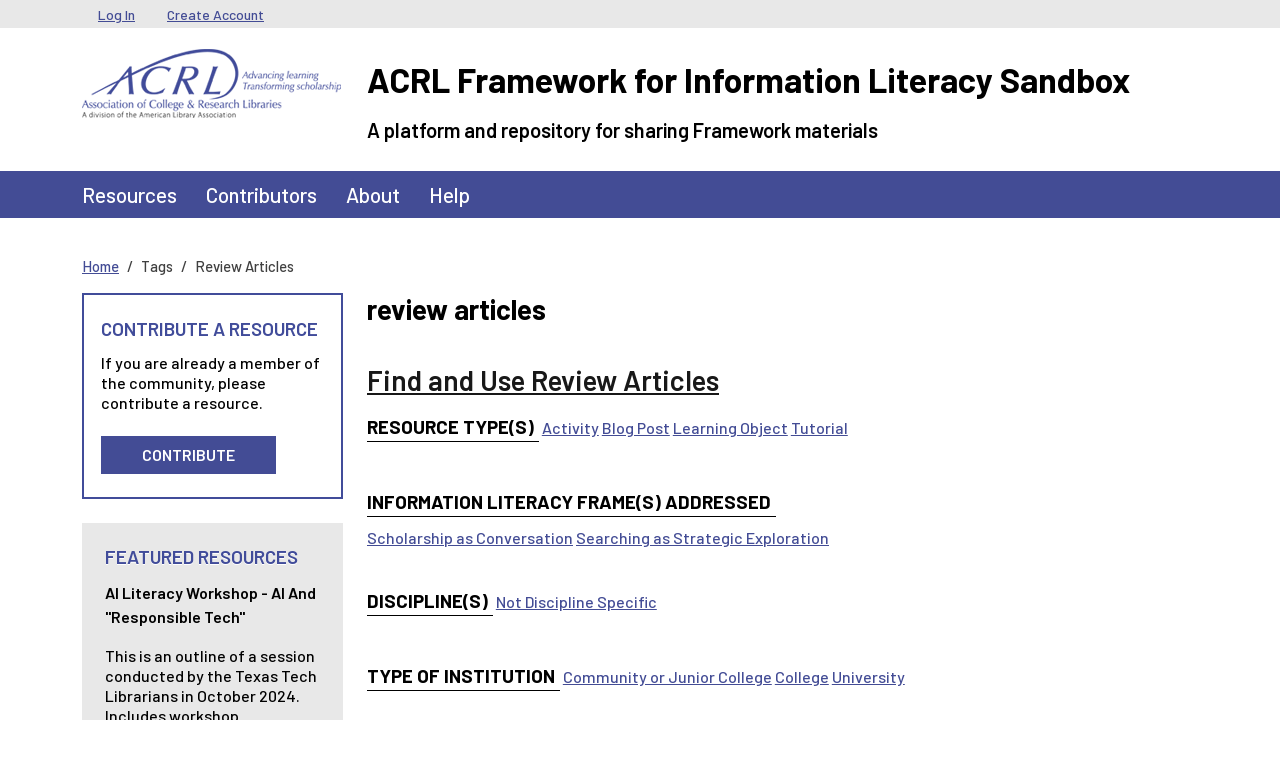

--- FILE ---
content_type: text/html; charset=UTF-8
request_url: https://sandbox.acrl.org/tags/review-articles
body_size: 4753
content:
<!DOCTYPE html>
<html lang="en" dir="ltr">
  <head>
    <meta charset="utf-8" />
<meta name="Generator" content="Drupal 10 (https://www.drupal.org)" />
<meta name="MobileOptimized" content="width" />
<meta name="HandheldFriendly" content="true" />
<meta name="viewport" content="width=device-width, initial-scale=1, shrink-to-fit=no" />
<link rel="preconnect" href="https://challenges.cloudflare.com" />
<meta http-equiv="x-ua-compatible" content="ie=edge" />
<link rel="icon" href="/core/misc/favicon.ico" type="image/png" />
<link rel="alternate" type="application/rss+xml" title="review articles" href="https://sandbox.acrl.org/taxonomy/term/24134/feed" />

    <title>review articles | ACRL Framework for Information Literacy Sandbox</title>
    <link rel="stylesheet" media="all" href="/sites/default/files/css/css_GLvhSSL8ZlXnnw2paNHcif87RdM2MjiFO2_klbsQImo.css?delta=0&amp;language=en&amp;theme=barrio_acrl&amp;include=eJyNyksKxSAMAMALaT2SJBqKkE9J9D16-0KXXbmZ1SC4D6vQnMvJhsA55s1Dz4RmM6bDVfFNRa1TauZUmsllSjrj-K6c0Ql68yW4kYV0bbbajJdo7HaBoSnumCQFISj9Bv2jvB5ifTE91XRj7Q" />
<link rel="stylesheet" media="all" href="/sites/default/files/css/css_xZx38FCtLAY9yYnFgob-8EF0uUejVe5lVvUpvbNqIYw.css?delta=1&amp;language=en&amp;theme=barrio_acrl&amp;include=eJyNyksKxSAMAMALaT2SJBqKkE9J9D16-0KXXbmZ1SC4D6vQnMvJhsA55s1Dz4RmM6bDVfFNRa1TauZUmsllSjrj-K6c0Ql68yW4kYV0bbbajJdo7HaBoSnumCQFISj9Bv2jvB5ifTE91XRj7Q" />

    
  </head>
  <body class="layout-one-sidebar layout-sidebar-first page-taxonomy-term-24134 page-vocabulary-tags page-view-taxonomy-term path-taxonomy">
    <a href="#main-content" class="visually-hidden-focusable">
      Skip to main content
    </a>
    
      <div class="dialog-off-canvas-main-canvas" data-off-canvas-main-canvas>
    
<div id="page-wrapper">
  <div id="page">
    <header id="header" class="header" role="banner" aria-label="Site header">
                        <nav class="navbar navbar-dark bg-secondary" id="navbar-top">
                    <div class="container">
                        
              <div class="form-inline navbar-form">
                  <section class="row region region-top-header">
    <nav role="navigation" aria-labelledby="block-barrio-acrl-usermenu-menu" id="block-barrio-acrl-usermenu" class="block block-menu navigation menu--account">
            
  <h2 class="visually-hidden" id="block-barrio-acrl-usermenu-menu">User menu</h2>
  

        
              <ul class="clearfix nav flex-row" data-component-id="bootstrap_barrio:menu_columns">
                    <li class="nav-item">
                <a href="/user/login" class="nav-link nav-link--user-login" data-drupal-link-system-path="user/login">Log In</a>
              </li>
                <li class="nav-item">
                <a href="/user/register" class="nav-link nav-link--user-register" data-drupal-link-system-path="user/register">Create Account</a>
              </li>
        </ul>
  



  </nav>

  </section>

              </div>
                                  </div>
                    </nav>
                <nav class="navbar-branding navbar">
          <div class="container">
              
  <div class="site-branding-wrapper row">
    <div class="site-logo-wrapper col-md-3">
      <a href="/" title="Home" rel="home" class="navbar-brand site-logo">
          <img src="/themes/custom/barrio_acrl/images/acrl_logo.png" alt="Home" class="img-fluid d-inline-block align-top" />
      </a>
    </div>
    <div class="d-inline-block align-top site-name-slogan-wrapper col-md-9">
      <div class="row">
        <div class="navbar-brand site-name-wrapper col-12">
          <a href="/" title="Home" rel="home" class="site-name">
            ACRL Framework for Information Literacy Sandbox
          </a>
        </div>
        <div class="navbar-brand site-slogan-wrapper col-12">
            A platform and repository for sharing Framework materials
        </div>
      </div>
    </div>
  </div>

          </div>
        </nav>
        <nav  class="navbar navbar-dark bg-primary navbar-expand-md" id="navbar-main">
                      <div class="container">
                                <button class="navbar-toggler navbar-toggler-right" type="button" data-bs-toggle="collapse" data-bs-target="#CollapsingNavbar" aria-controls="CollapsingNavbar" aria-expanded="false" aria-label="Toggle navigation"><span class="navbar-toggler-icon"></span></button>
            <div class="collapse navbar-collapse" id="CollapsingNavbar">
                <nav role="navigation" aria-labelledby="block-barrio-acrl-main-menu-menu" id="block-barrio-acrl-main-menu" class="block block-menu navigation menu--main">
            
  <h2 class="visually-hidden" id="block-barrio-acrl-main-menu-menu">Main navigation</h2>
  

        
              <ul class="clearfix nav navbar-nav" data-component-id="bootstrap_barrio:menu_main">
                    <li class="nav-item">
                          <a href="/resources" class="nav-link nav-link--resources" data-drupal-link-system-path="resources">Resources</a>
              </li>
                <li class="nav-item">
                          <a href="/contributors" class="nav-link nav-link--contributors" data-drupal-link-system-path="contributors">Contributors</a>
              </li>
                <li class="nav-item">
                          <a href="/about" class="nav-link nav-link--about" data-drupal-link-system-path="node/57">About</a>
              </li>
                <li class="nav-item">
                          <a href="/help-center" class="nav-link nav-link--help-center" data-drupal-link-system-path="node/131">Help</a>
              </li>
        </ul>
  



  </nav>


                          </div>
                                          </div>
                  </nav>
    </header>
          <div class="highlighted">
        <aside class="container-lg section clearfix" role="complementary">
            <div data-drupal-messages-fallback class="hidden"></div>


        </aside>
      </div>
            <div id="main-wrapper" class="layout-main-wrapper clearfix">
              <div id="main" class="container-lg">
            <div id="block-barrio-acrl-breadcrumbs" class="block block-system block-system-breadcrumb-block">
  
    
      <div class="content">
      
  <nav role="navigation" aria-label="breadcrumb" style="">
  <ol class="breadcrumb">
            <li class="breadcrumb-item">
        <a href="/">Home</a>
      </li>
                <li class="breadcrumb-item active">
        Tags
      </li>
                <li class="breadcrumb-item active">
        Review Articles
      </li>
        </ol>
</nav>


    </div>
  </div>


          <div class="row row-offcanvas row-offcanvas-left clearfix">
              <main class="main-content col order-last" id="content" role="main">
                <section class="section">
                  <a href="#main-content" id="main-content" tabindex="-1"></a>
                    <div id="block-barrio-acrl-page-title" class="block block-core block-page-title-block">
  
    
      <div class="content">
      
  <h1 class="title">review articles</h1>


    </div>
  </div>
<div id="block-barrio-acrl-mainpagecontent" class="block block-system block-system-main-block">
  
    
      <div class="content">
      <div class="views-element-container"><div class="view view-taxonomy-term view-id-taxonomy_term view-display-id-page_1 js-view-dom-id-4cbb9c9a99e104effc369903ec9520cf45a3396a1f206da47cc5a3d75e98643b">
  
    
      <div class="view-header">
      <div id="taxonomy-term-24134" class="taxonomy-term vocabulary-tags">
  
    
  <div class="content">
    
  </div>
</div>

    </div>
      
      <div class="view-content">
          <div class="views-row">
    

<article class="node node--type-resource node--view-mode-teaser clearfix">
  <header>
    
          <h2 class="node__title">
        <a href="/library-collection/find-and-use-review-articles" rel="bookmark"><span class="field field--name-title field--type-string field--label-hidden">Find and Use Review Articles</span>
</a>
      </h2>
        
      </header>
  <div class="node__content clearfix">
    
  <div class="field field--name-field-resource-type-term field--type-entity-reference field--label-inline">
    <div class="field__label">Resource Type(s)</div>
          <div class='field__items'>
              <div class="field__item"><a href="/resource-types/activity" hreflang="en">Activity</a></div>
          <div class="field__item"><a href="/resource-types/blog-post" hreflang="en">Blog Post</a></div>
          <div class="field__item"><a href="/resource-types/learning-object" hreflang="en">Learning Object</a></div>
          <div class="field__item"><a href="/resource-types/tutorial" hreflang="en">Tutorial</a></div>
              </div>
      </div>

  <div class="field field--name-field-literacy field--type-entity-reference field--label-inline">
    <div class="field__label">Information Literacy Frame(s) Addressed</div>
          <div class='field__items'>
              <div class="field__item"><a href="/information-literacy-frames-addressed/scholarship-conversation" hreflang="en">Scholarship as Conversation</a></div>
          <div class="field__item"><a href="/information-literacy-frames-addressed/searching-strategic-exploration" hreflang="en">Searching as Strategic Exploration</a></div>
              </div>
      </div>

  <div class="field field--name-field-discipline-term field--type-entity-reference field--label-inline">
    <div class="field__label">Discipline(s)</div>
          <div class='field__items'>
              <div class="field__item"><a href="/disciplines/not-discipline-specific" hreflang="en">Not Discipline Specific</a></div>
              </div>
      </div>

  <div class="field field--name-field-institution-type field--type-entity-reference field--label-inline">
    <div class="field__label">Type of Institution</div>
          <div class='field__items'>
              <div class="field__item"><a href="/institution-type/community-or-junior-college" hreflang="en">Community or Junior College</a></div>
          <div class="field__item"><a href="/institution-type/college" hreflang="en">College</a></div>
          <div class="field__item"><a href="/institution-type/university" hreflang="en">University</a></div>
              </div>
      </div>

  <div class="field field--name-field-scope field--type-entity-reference field--label-inline">
    <div class="field__label">Scope</div>
          <div class='field__items'>
              <div class="field__item"><a href="/scope/classroom-level" hreflang="en">Classroom-level</a></div>
          <div class="field__item"><a href="/scope/course-level" hreflang="en">Course-level</a></div>
              </div>
      </div>

  <div class="field field--name-field-license field--type-list-string field--label-inline">
    <div class="field__label">License Assigned</div>
              <div class="field__item">CC Attribution-NonCommercial-ShareAlike License CC-BY-NC-SA</div>
          </div>


  <div class="inline__links"><nav class="links inline nav links-inline"><span class="node-readmore nav-link"><a href="/library-collection/find-and-use-review-articles" rel="tag" title="Find and Use Review Articles" hreflang="und">Read more<span class="visually-hidden"> about Find and Use Review Articles</span></a></span><span class="statistics-counter nav-link">77 views</span></nav>
  </div>

  </div>
</article>

  </div>

    </div>
  
              
              <div class="feed-icons">
      <a href="https://sandbox.acrl.org/taxonomy/term/24134/feed" class="feed-icon">
  Subscribe to review articles
</a>

    </div>
  </div>
</div>

    </div>
  </div>


                </section>
              </main>
                          <div class="sidebar_first sidebar col-md-3 order-first" id="sidebar_first">
                <aside class="section" role="complementary">
                    <div id="block-barrio-acrl-acrlresources" class="sidebar-resource-cta block-content-basic block block-block-content block-block-content32dc5cbd-b181-4d36-b80e-8d766c85d3bb">
  
      <h2>Contribute A Resource</h2>
    
      <div class="content">
      
            <div class="clearfix text-formatted field field--name-body field--type-text-with-summary field--label-hidden field__item"><p>If you are already a member of the community, please contribute a resource.</p><p><a class="button" href="/user/login?destination=/new-resource-step/describe">Contribute</a></p></div>
      
    </div>
  </div>
<div class="views-element-container left-side-content block block-views block-views-blockfeatured-resources-block-2" id="block-barrio-acrl-views-block-featured-resources-block-2">
  
      <h2>Featured Resources</h2>
    
      <div class="content">
      <div><div class="sidebar-featured-resource view view-featured-resources view-id-featured_resources view-display-id-block_2 js-view-dom-id-fc871720ff8330f5dcec4bc60cb9ac3db1c7df60b51f4208438cbd532f5cc0b2">
  
    
      
      <div class="view-content">
          <div class="views-row">
    <div class="views-field views-field-title"><h5 class="field-content"><a href="/resources/ai-literacy-workshop-ai-and-responsible-tech" hreflang="en">AI Literacy Workshop - AI and &quot;Responsible Tech&quot;</a></h5></div><div class="views-field views-field-field-description"><div class="field-content">This is an outline of a session conducted by the Texas Tech Librarians in October 2024. Includes workshop description and sample Padlet questions for an interactive, hybrid (in-person and online) workshop.
While some may want to believe the hype around generative AI and what it might be able to do for us,…</div></div><div class="views-field views-field-view-node"><span class="field-content"><a href="/resources/ai-literacy-workshop-ai-and-responsible-tech" class="button" hreflang="en">View Resource</a></span></div>
  </div>

    </div>
  
          </div>
</div>

    </div>
  </div>


                </aside>
              </div>
                                  </div>
        </div>
    </div>
        <footer class="site-footer">
              <div class="container-lg">
                                <div class="site-footer__bottom row">
              <div class="footer-bottom-left col-md-6">
                  <section class="row region region-footer-fifth">
    <nav role="navigation" aria-labelledby="block-barrio-acrl-footerlegalmenu-menu" id="block-barrio-acrl-footerlegalmenu" class="block block-menu navigation menu--menu-footer-legal-menu">
            
  <h2 class="visually-hidden" id="block-barrio-acrl-footerlegalmenu-menu">Footer Legal Menu</h2>
  

        
                  <ul class="clearfix nav" data-component-id="bootstrap_barrio:menu">
                    <li class="nav-item">
                <a href="http://www.ala.org/copyright" target="_blank" class="nav-link nav-link-http--wwwalaorg-copyright">Copyright Statement</a>
              </li>
                <li class="nav-item">
                <a href="http://www.ala.org/privacypolicy" target="_blank" class="nav-link nav-link-http--wwwalaorg-privacypolicy">Privacy Policy</a>
              </li>
                <li class="nav-item">
                <a href="/sitemap" class="nav-link nav-link--sitemap" data-drupal-link-system-path="sitemap">Site Map</a>
              </li>
        </ul>
  



  </nav>

  </section>

                <span class="acrl-copyright">&copy; 1996-2026 American Library Association</span>
              </div>
              <div class="footer-bottom-right col-md-6">
                  <section class="row region region-footer-sixth">
    <div id="block-barrio-acrl-alafooterlogo" class="block-content-basic block block-block-content block-block-content738c2c43-a95c-49d0-9a53-0eb01b617597">
  
    
      <div class="content">
      
            <div class="clearfix text-formatted field field--name-body field--type-text-with-summary field--label-hidden field__item"><p><a href="http://www.ala.org/" target="_blank"><img src="/sites/default/files/ala_logo.png" alt="American Liberty Association logo.  Link to ALA website." width="104" height="23" loading="lazy"></a></p></div>
      
    </div>
  </div>
<div id="block-barrio-acrl-acrlfootercontactinfo" class="block-content-basic block block-block-content block-block-contentc67cac8c-9066-475a-83c0-9ad12098add9">
  
    
      <div class="content">
      
            <div class="clearfix text-formatted field field--name-body field--type-text-with-summary field--label-hidden field__item"><span>50 E Huron St., Chicago IL 60611&nbsp;&nbsp;|&nbsp;&nbsp;1.800.545.2433</span></div>
      
    </div>
  </div>

  </section>

              </div>
            </div>
                  </div>
    </footer>
  </div>
</div>

  </div>

    
    <script type="application/json" data-drupal-selector="drupal-settings-json">{"path":{"baseUrl":"\/","pathPrefix":"","currentPath":"taxonomy\/term\/24134","currentPathIsAdmin":false,"isFront":false,"currentLanguage":"en"},"pluralDelimiter":"\u0003","suppressDeprecationErrors":true,"user":{"uid":0,"permissionsHash":"997e2a1872cde8d9d36315115dbe0a091c97a16f768177c8cd27789285878e3a"}}</script>
<script src="/sites/default/files/js/js_mKPvydaYZCpY_cJFSa1lw8L-dR56JLx865GCPSyNODE.js?scope=footer&amp;delta=0&amp;language=en&amp;theme=barrio_acrl&amp;include=eJxLSiwqysyPT0wuytFPz8lPSszRLS6pzMnMSwcAiywKWA"></script>

  </body>
</html>
